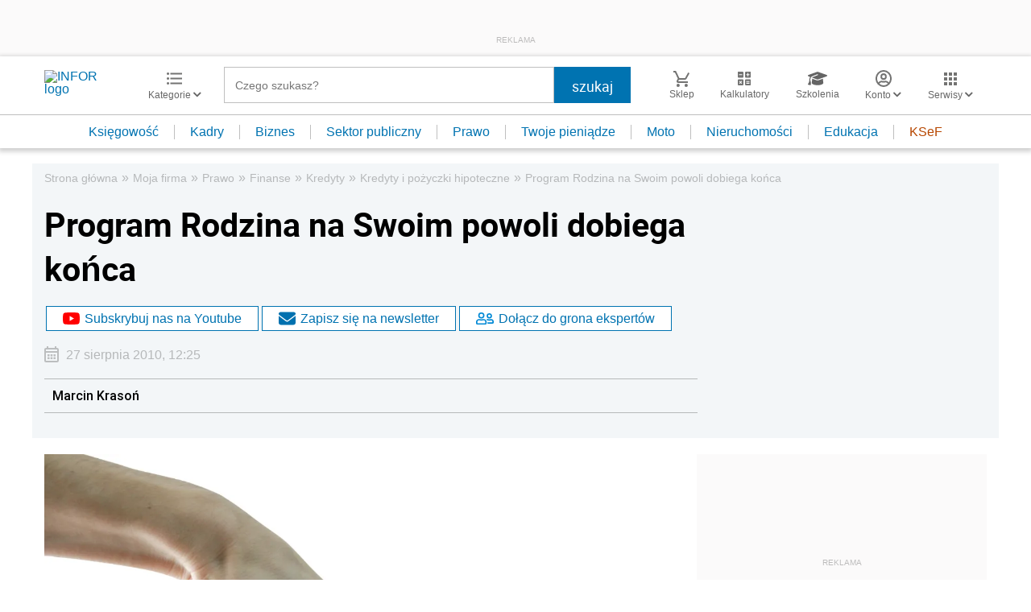

--- FILE ---
content_type: text/html; charset=utf-8
request_url: https://www.google.com/recaptcha/api2/aframe
body_size: 184
content:
<!DOCTYPE HTML><html><head><meta http-equiv="content-type" content="text/html; charset=UTF-8"></head><body><script nonce="sPbTGZFK6ak6rt3-KdK1UQ">/** Anti-fraud and anti-abuse applications only. See google.com/recaptcha */ try{var clients={'sodar':'https://pagead2.googlesyndication.com/pagead/sodar?'};window.addEventListener("message",function(a){try{if(a.source===window.parent){var b=JSON.parse(a.data);var c=clients[b['id']];if(c){var d=document.createElement('img');d.src=c+b['params']+'&rc='+(localStorage.getItem("rc::a")?sessionStorage.getItem("rc::b"):"");window.document.body.appendChild(d);sessionStorage.setItem("rc::e",parseInt(sessionStorage.getItem("rc::e")||0)+1);localStorage.setItem("rc::h",'1769013277530');}}}catch(b){}});window.parent.postMessage("_grecaptcha_ready", "*");}catch(b){}</script></body></html>

--- FILE ---
content_type: text/plain; charset=UTF-8
request_url: https://at.teads.tv/fpc?analytics_tag_id=PUB_5576&tfpvi=&gdpr_status=22&gdpr_reason=220&gdpr_consent=&ccpa_consent=&shared_ids=&sv=d656f4a&
body_size: -86
content:
Yjk2OTA3NGQtNGIyMi00MzhiLTk1MjctMDMzN2ZkNWViNDE0Iy03LTg=